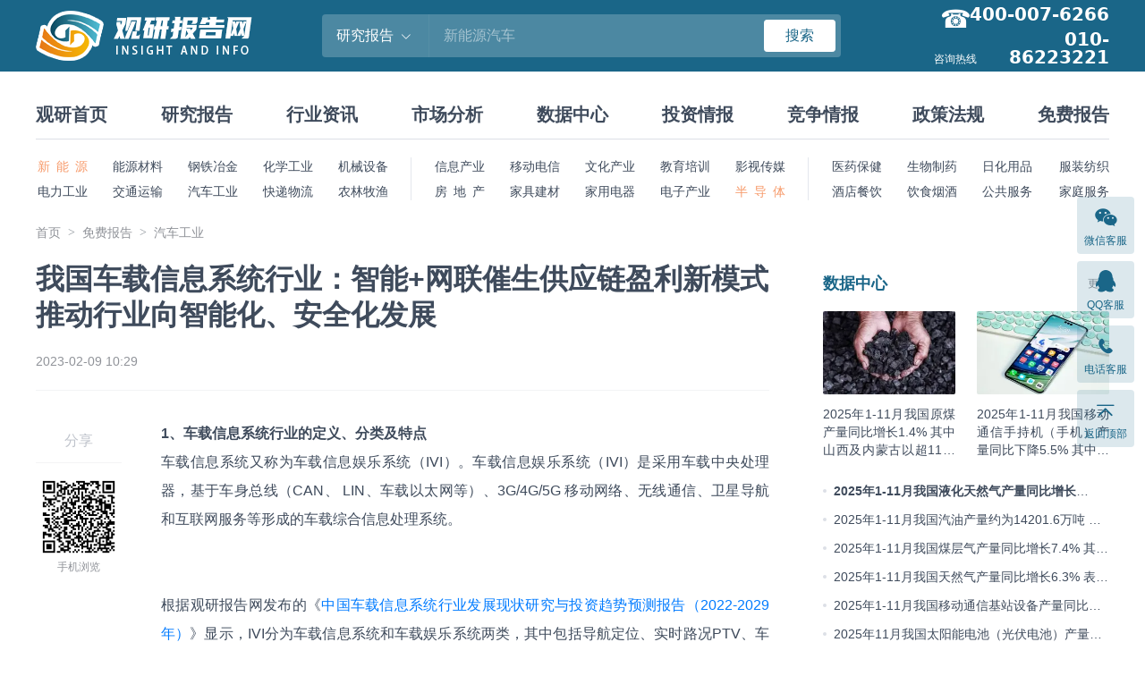

--- FILE ---
content_type: text/html; charset=UTF-8
request_url: https://www.chinabaogao.com/free/202302/625046.html
body_size: 18842
content:
<!DOCTYPE html>
<html lang="zh">
<head>
<meta charset="UTF-8">
<title>我国车载信息系统行业：智能+网联催生供应链盈利新模式 推动行业向智能化、安全化发展_观研报告网</title>
<meta name="keywords" content="我国车载信息系统行业：智能+网联催生供应链盈利新模式 推动行业向智能化、安全化发展">
<meta name="description" content="我国车载信息系统行业：智能+网联催生供应链盈利新模式 推动行业向智能化、安全化发展">
<link rel="dns-prefetch" href="//img.chinabaogao.com">
<link rel="shortcut icon " type="images/x-icon" href="//www.chinabaogao.com/assets/favicon.ico">
<link rel="stylesheet" href="https://cdn.bootcdn.net/ajax/libs/bootstrap-icons/1.13.1/font/bootstrap-icons.min.css">
<link rel="stylesheet" href="https://cdn.bootcdn.net/ajax/libs/bootstrap/4.6.2/css/bootstrap.min.css">
<link rel="stylesheet" href="//at.alicdn.com/t/font_2472434_udhky67696.css">
<link rel="stylesheet" href="//www.chinabaogao.com/assets/css/index.min.css?v=1.2.0.1">

</head>
<body>
<header class="cb-header">
  <div class="container container--full flex-justify-between">
    <h2 class="cb-header__logo"><a href="//www.chinabaogao.com"><img src="//www.chinabaogao.com/assets/images/logo.png" alt="观研报告网"></a></h2>
    <form id="searchForm" class="cb-header__search" action="//www.chinabaogao.com/search">
      <input type="hidden" name="cid" value="report">
      <div class="dropdown dropdown--hover">
        <div class="cb-header__search-category pointer flex-center-y">
          <span class="cb-header__search-category-name">研究报告</span>
          <i class="bi bi-chevron-down ml-8"></i>
        </div>
        <div class="dropdown-menu cb-header__search-menu">
          <a class="dropdown-item" data-value="site">全站搜索</a>
          <a class="dropdown-item" data-value="report">研究报告</a>
          <a class="dropdown-item" data-value="data">数据中心</a>
          <a class="dropdown-item" data-value="news">行业资讯</a>
          <a class="dropdown-item" data-value="market">市场分析</a>
          <a class="dropdown-item" data-value="tuozi">投资情报</a>
          <a class="dropdown-item" data-value="jingzheng">竞争情报</a>
          <a class="dropdown-item" data-value="zhengce">政策法规</a>
          <a class="dropdown-item" data-value="free">免费报告</a>
        </div>
      </div>
      <input name="word" class="cb-header__search-input" maxlength="30" placeholder="新能源汽车">
      <button type="submit" class="btn btn-danger btn-sm w-80">搜索</button>
    </form>
    <div class="cb-header__tel">
      <span>咨询热线</span>
                   <h4>400-007-6266</h4>  <h4>010-86223221</h4>     </div>
  </div>
</header>
<nav class="cb-nav container container--full">
  <h2 class="cb-nav__main">
    <a href="//www.chinabaogao.com">观研首页</a>
    <a href="//baogao.chinabaogao.com">研究报告</a>
    <a href="//news.chinabaogao.com">行业资讯</a>
    <a href="//market.chinabaogao.com">市场分析</a>
    <a href="//data.chinabaogao.com">数据中心</a>
    <a href="//tuozi.chinabaogao.com">投资情报</a>
    <a href="//jingzheng.chinabaogao.com">竞争情报</a>
    <a href="//zhengce.chinabaogao.com">政策法规</a>
    <a href="//free.chinabaogao.com">免费报告</a>
  </h2>
  <div class="cb-nav__category">
    <ul class="flex-5">
      <li class="is-left active"><a href="//baogao.chinabaogao.com/xinnengyuan/" target="_blank">新 能 源</a></li>
      <li><a href="//baogao.chinabaogao.com/nengyuancailiao/" target="_blank">能源材料</a></li>
      <li><a href="//baogao.chinabaogao.com/gangtieyejin/" target="_blank">钢铁冶金</a></li>
      <li><a href="//baogao.chinabaogao.com/huaxuegongye/" target="_blank">化学工业</a></li>
      <li><a href="//baogao.chinabaogao.com/jixieshebei/" target="_blank">机械设备</a></li>
      <li class="is-left"><a href="//baogao.chinabaogao.com/dianli/" target="_blank">电力工业</a></li>
      <li><a href="//baogao.chinabaogao.com/jiaotongyunshu/" target="_blank">交通运输</a></li>
      <li><a href="//baogao.chinabaogao.com/qichegongye/" target="_blank">汽车工业</a></li>
      <li><a href="//baogao.chinabaogao.com/wuliu/" target="_blank">快递物流</a></li>
      <li><a href="//baogao.chinabaogao.com/nonglinmuyu/" target="_blank">农林牧渔</a></li>
    </ul>
    <ul class="flex-5">
      <li><a href="//baogao.chinabaogao.com/it/" target="_blank">信息产业</a></li>
      <li><a href="//baogao.chinabaogao.com/dianxin/" target="_blank">移动电信</a></li>
      <li><a href="//baogao.chinabaogao.com/wenhuachuanmei/" target="_blank">文化产业</a></li>
      <li><a href="//baogao.chinabaogao.com/wentibangong/" target="_blank">教育培训</a></li>
      <li><a href="//baogao.chinabaogao.com/yingshidongman/" target="_blank">影视传媒</a></li>
      <li><a href="//baogao.chinabaogao.com/fangchangjianzhu/" target="_blank">房 地 产</a></li>
      <li><a href="//baogao.chinabaogao.com/jiajujiancai/" target="_blank">家具建材</a></li>
      <li><a href="//baogao.chinabaogao.com/jiadian/" target="_blank">家用电器</a></li>
      <li><a href="//baogao.chinabaogao.com/dianzidianqi/" target="_blank">电子产业</a></li>
      <li class="active"><a href="//baogao.chinabaogao.com/bandaoti/" target="_blank">半 导 体</a></li>
    </ul>
    <ul class="flex-4">
      <li><a href="//baogao.chinabaogao.com/yiyaobaojian/" target="_blank">医药保健</a></li>
      <li><a href="//baogao.chinabaogao.com/shengwuzhiyao/" target="_blank">生物制药</a></li>
      <li><a href="//baogao.chinabaogao.com/rihuayongpin/" target="_blank">日化用品</a></li>
      <li class="is-right"><a href="//baogao.chinabaogao.com/fuzhuangfangzhi/" target="_blank">服装纺织</a></li>
      <li><a href="//baogao.chinabaogao.com/jiudiancanyin/" target="_blank">酒店餐饮</a></li>
      <li><a href="//baogao.chinabaogao.com/yinshiyanjiu/" target="_blank">饮食烟酒</a></li>
      <li><a href="//baogao.chinabaogao.com/gonggongfuwu/" target="_blank">公共服务</a></li>
      <li class="is-right"><a href="//baogao.chinabaogao.com/jiatingfuwu/" target="_blank">家庭服务</a></li>
    </ul>
  </div>
</nav>

<main class="container container--full mb-64">
  <div class="mt-24"><ol class="breadcrumb"><li class="breadcrumb-item"><a href="//www.chinabaogao.com/">首页</a></li><li class="breadcrumb-item"><a href="//free.chinabaogao.com">免费报告</a></li><li class="breadcrumb-item"><a href="//free.chinabaogao.com/qiche">汽车工业</a></li></ol></div>

  <section class="cb-content__wrap">
    <div class="cb-content">
      <article class="cb-article flex flex-wrap">
        <h1 class="cb-article__title w-100p">我国车载信息系统行业：智能+网联催生供应链盈利新模式 推动行业向智能化、安全化发展</h1>
        <div class="cb-article__info w-100p">
          <span class="mr-16">2023-02-09 10:29</span>
        </div>
        <div class="cb-content__share">
          <h6>分享</h6>
          <ul>
            <li class="cb-content__share-qrcode">
              <div id="QRCodeEl"></div>
              <span class="t-grey t-12">手机浏览</span>
            </li>
          </ul>
        </div>
        <div class="cb-article__content flex-fluid">
          <div class="cb-article__body mb-32"><span style="display:none;"></span> 
<p>
	<span style="font-size:16px;"><strong>1、车载信息系统行业的定义、分类及特点</strong></span> 
</p>
<p>
	<span style="font-size:16px;">车载信息系统又称为车载信息娱乐系统（IVI）。车载信息娱乐系统（IVI）是采用车载中央处理器，基于车身总线（CAN、 LIN、车载以太网等）、3G/4G/5G 移动网络、无线通信、卫星导航和互联网服务等形成的车载综合信息处理系统。</span> 
</p>
<p>
</p>
<p>
</p>
<p>
	<span style="font-size:16px;">根据观研报告网发布的《</span><a href="https://www.chinabaogao.com/baogao/202205/598343.html" target="_blank"><span style="font-size:16px;">中国车载信息系统行业发展现状研究与投资趋势预测报告（2022-2029年）</span></a><span style="font-size:16px;">》显示，IVI分为车载信息系统和车载娱乐系统两类，其中包括导航定位、实时路况PTV、车辆服务、多媒体、无线通讯、基于在线的娱乐功能及TSP服务等一系列应用，IVI的发展极大的提升了车辆电子化、网络化和智能科技化的水平。</span> 
</p>
<p>
</p>
<p>
</p>
<p align="right">
	<img src="https://img.chinabaogao.com/images/2023/0209/6881b6c4c009f3421daeb4ee8bab49bb5a4509c3.png?x-oss-process=style/w750" alt="IVI分为车载信息系统和车载娱乐系统两类，其中包括导航定位、实时路况PTV、车辆服务、多媒体、无线通讯、基于在线的娱乐功能及TSP服务等一系列应用，IVI的发展极大的提升了车辆电子化、网络化和智能科技化的水平。" /> 
</p>
<p align="right">
	<span style="font-size:16px;">资料来源：观研天下整理</span> 
</p>
<p>
</p>
<p>
	<span style="font-size:16px;">从行业特点来看，车载信息系统行业规模效应大、带动效应强、国际化程度高、资金技术人才密集，产品侧重于娱乐系统，车载安防薄弱、5G通信是发展重点、Linux、QNX、Android是主流操作系统、多种运营和收费模式并存；从行业地位来看，车载信息系统是汽车电子产业发展的一大重点，处于座舱电子的核心地位。</span> 
</p>
<p>
</p>
<p>
	<span style="font-size:16px;"><strong>2、软件、硬件和服务是关键组成部分，也是实现车联网的重要媒介</strong></span> 
</p>
<p>
	<span style="font-size:16px;">车载信息系统由软件、硬件和服务构成，其中，硬件主要以芯片和显示面板为主，是车载信息系统的核心技术要素且成本占比高达69%，其发展水平决定了车载信息系统的性能指标，也是降低整车成本的重要抓手。另外，软件和服务的成本占比为31%。</span> 
</p>
<p>
</p>
<p align="right">
	<img src="https://img.chinabaogao.com/images/2023/0209/d1fe9db10d455028c85659180dea312aee355e8e.png?x-oss-process=style/w750" alt="车载信息系统由软件、硬件和服务构成，其中，硬件主要以芯片和显示面板为主，是车载信息系统的核心技术要素且成本占比高达69%，其发展水平决定了车载信息系统的性能指标，也是降低整车成本的重要抓手。另外，软件和服务的成本占比为31%。" /> 
</p>
<p align="right">
	<span style="font-size:16px;">资料来源：观研天下整理</span> 
</p>
<p>
</p>
<p>
	<span style="font-size:16px;">硬件是保障车载信息系统可靠性和实效性的基础，从框架来看，主要由主CPU(也叫SOC）+MCU以及外围的设备控制、电源模块、音视频频编解码、蓝牙模块等构成，有些高端系统会选择双主CPU+MCU的架构，OS以及各种应用的处理都在CPU上，MCU主要是用来控制和车内网络的通信，主流的CPU芯片有飞思卡尔的I.MAX6/8和TI的jacinto 5/7等，MCU芯片主要有瑞萨的RH850等。</span> 
</p>
<p>
</p>
<p>
	<span style="font-size:16px;">从功能来看，大致可以分为三大模块：导航，影音娱乐和车联网。在现在的汽车市场上，配置的情况是：成本节约型、智能手机依赖型、高端内置型。当然这个价格也是不断升高的，同时也满足了不同消费者的需求，低端车载信息系统的起价在120欧元左右，高端车载信息系统大概为每套500至700欧元。其发展趋势是：从传统的按键式像更大更智能的触控式发展。</span> 
</p>
<p>
</p>
<p>
	<span style="font-size:16px;">软件是当前车载信息系统生产商的主要发力点，因为不管在刹车系统还是GPS系统中，软件故障都不是一个小问题，汽车信息系统中各个组件的正确运行对车辆性能和乘客安全来说至关重要。软件系统中的故障可能会导致成本高昂的汽车召回，这对制造商的信誉和成本都会造成严重的负面影响。此外，传统的IVI仅限于基础的导航、蓝牙（本地）音乐、电台等非联网功能，近年来，随着汽车智能化的发展，车载信息系统的软件越来越丰富，整车厂通过自研以及与第三方供应商合作已开始为用户提供囊括在线多媒体、出行服务、天气、社交、智能家居、应用商店、游戏中心等在内的更高阶信息娱乐功能。</span> 
</p>
<p>
</p>
<p>
	<span style="font-size:16px;">服务方面，未来，依赖于车联网，除了提供必备的交通信息服务之外，车载信息系统还将提供：即时交通(交通拥堵情况)、本地信息服务 (包括停车、购物、住宿、餐饮等服务)、社交媒体整合、基于数据的维修保养服务、基于数据的保险服务等服务。从另一角度来看，手机上的相关服务市场比手机软硬件的市场大得多，所以对于汽车来说，车载信息系统服务的潜在市场将更大，增速也将更高。</span> 
</p>
<p>
</p>
<p>
	<strong><span style="font-size:16px;">观研天下分析师观点：</span></strong><strong><span style="font-size:16px;">无论是软件还是硬件，当前产业链上的市场化玩家都无法实现完全自研，</span></strong><strong><span style="font-size:16px;">长期来看，汽车零部件自主可控是国家重点发展方向，汽车关键零部件自主核心技术掌握及生产供应是必然趋势</span></strong><strong><span style="font-size:16px;">，因此，对于相关企业而言，国产替代是一个非常好的努力方向。</span></strong> 
</p>
<p>
</p>
<p>
	<span style="font-size:16px;"><strong>3、群雄逐鹿，共同推动市场繁荣发展</strong></span> 
</p>
<p>
	<span style="font-size:16px;">车载信息系统市场正在经历发展黄金期，因其具有较高的增长确定性，增值服务空间巨大，加上国家有技术转型升级的战略规划，在政策上车载信息系统有强有力扶持，行业有了更宽容的成长环境，多方参与者涌入。当下，市场参与者主要分为国际零部件巨头、电子企业两大阵营。国际零部件巨头凭借先发优势，已在产品技术、服务模式、客户资源、技术人才等方面具备了较强的市场竞争力，加上资深的背景和密切的合作关系，成功配套优质整车厂的零部件供应商直接受益，与整车厂共振崛起，在行业中扮演挑战者的角色，典型企业包括博世、德尔福、大陆集团等；而电子企业作为守擂者，其优势在于更加领先的产业链整合能力和技术实力，典型企业包括松下、先锋电子、阿尔派等。</span> 
</p>
<p>
</p>
<p align="center">
	<strong><span style="font-size:16px;">全球主要从事车载信息娱乐系统企业</span></strong> 
</p>
<table width="100%" border="1" cellspacing="0" cellpadding="0">
	<tbody>
		<tr>
			<td style="text-align:center;color:#fff;background:#1C6C8F;">
				<span style="font-size:16px;">公司名称</span> 
			</td>
			<td style="text-align:center;color:#fff;background:#1C6C8F;">
				<span style="font-size:16px;">分类</span> 
			</td>
			<td style="text-align:center;color:#fff;background:#1C6C8F;">
				<span style="font-size:16px;">相关业务</span> 
			</td>
		</tr>
		<tr>
			<td style="text-align:center;">
				<span style="font-size:16px;">博世</span> 
			</td>
			<td style="text-align:center;">
				<span style="font-size:16px;">汽车零部件</span> 
			</td>
			<td style="text-align:center;">
				<span style="font-size:16px;">导航系统、车载信息设备</span> 
			</td>
		</tr>
		<tr>
			<td style="text-align:center;">
				<span style="font-size:16px;">德尔福</span> 
			</td>
			<td style="text-align:center;">
				<span style="font-size:16px;">汽车零部件</span> 
			</td>
			<td style="text-align:center;">
				<span style="font-size:16px;">控制音响、车载信息娱乐</span> 
			</td>
		</tr>
		<tr>
			<td style="text-align:center;">
				<span style="font-size:16px;">大陆集团</span> 
			</td>
			<td style="text-align:center;">
				<span style="font-size:16px;">汽车零部件</span> 
			</td>
			<td style="text-align:center;">
				<span style="font-size:16px;">导航系统</span> 
			</td>
		</tr>
		<tr>
			<td style="text-align:center;">
				<span style="font-size:16px;">电装</span> 
			</td>
			<td style="text-align:center;">
				<span style="font-size:16px;">汽车零部件</span> 
			</td>
			<td style="text-align:center;">
				<span style="font-size:16px;">导航系统、移动通信</span> 
			</td>
		</tr>
		<tr>
			<td style="text-align:center;">
				<span style="font-size:16px;">伟世通</span> 
			</td>
			<td style="text-align:center;">
				<span style="font-size:16px;">汽车零部件</span> 
			</td>
			<td style="text-align:center;">
				<span style="font-size:16px;">音响、信息娱乐、驾驶信息</span> 
			</td>
		</tr>
		<tr>
			<td style="text-align:center;">
				<span style="font-size:16px;">爱信AW</span> 
			</td>
			<td style="text-align:center;">
				<span style="font-size:16px;">汽车零部件</span> 
			</td>
			<td style="text-align:center;">
				<span style="font-size:16px;">车载信息娱乐系统、导航面板、视听产品</span> 
			</td>
		</tr>
		<tr>
			<td style="text-align:center;">
				<span style="font-size:16px;">三菱电机</span> 
			</td>
			<td style="text-align:center;">
				<span style="font-size:16px;">汽车零部件</span> 
			</td>
			<td style="text-align:center;">
				<span style="font-size:16px;">车载信息娱乐系统</span> 
			</td>
		</tr>
		<tr>
			<td style="text-align:center;">
				<span style="font-size:16px;">先锋</span> 
			</td>
			<td style="text-align:center;">
				<span style="font-size:16px;">电子</span> 
			</td>
			<td style="text-align:center;">
				<span style="font-size:16px;">大型车载音响、汽车导航系统、高精度地图</span> 
			</td>
		</tr>
		<tr>
			<td style="text-align:center;">
				<span style="font-size:16px;">松下</span> 
			</td>
			<td style="text-align:center;">
				<span style="font-size:16px;">电子</span> 
			</td>
			<td style="text-align:center;">
				<span style="font-size:16px;">导航系统</span> 
			</td>
		</tr>
		<tr>
			<td style="text-align:center;">
				<span style="font-size:16px;">哈曼</span> 
			</td>
			<td style="text-align:center;">
				<span style="font-size:16px;">电子</span> 
			</td>
			<td style="text-align:center;">
				<span style="font-size:16px;">影音娱乐、汽车音响、信息娱乐系统</span> 
			</td>
		</tr>
		<tr>
			<td style="text-align:center;">
				<span style="font-size:16px;">歌乐</span> 
			</td>
			<td style="text-align:center;">
				<span style="font-size:16px;">电子</span> 
			</td>
			<td style="text-align:center;">
				<span style="font-size:16px;">车载音响、车载导航系统</span> 
			</td>
		</tr>
		<tr>
			<td style="text-align:center;">
				<span style="font-size:16px;">阿尔派</span> 
			</td>
			<td style="text-align:center;">
				<span style="font-size:16px;">电子</span> 
			</td>
			<td style="text-align:center;">
				<span style="font-size:16px;">车载导航系统、监视器、汽车音响等</span> 
			</td>
		</tr>
		<tr>
			<td style="text-align:center;">
				<span style="font-size:16px;">JVC建伍</span> 
			</td>
			<td style="text-align:center;">
				<span style="font-size:16px;">电子</span> 
			</td>
			<td style="text-align:center;">
				<span style="font-size:16px;">车载导航设备、车载音响、家庭音响</span> 
			</td>
		</tr>
	</tbody>
</table>
<p align="right">
	<span style="font-size:16px;">资料来源：观研天下数据中心整理</span> 
</p>
<p>
</p>
<p>
	<span style="font-size:16px;">其次，以阿里、百度为代表的互联网企业和以vivo、华为为代表的国内手机厂商进入车载信息系统市场处于起步阶段，手机厂商重在拓展AIOT生态，互联网企业则注重扩大自家的商业生态，在与多方合作的前提下可输出化差异化服务。同时，当前市场上参与者众多，头部玩家市占波动浮动较大，处于强竞争阶段。但总体来看，未来车载信息系统市场前景广阔。</span> 
</p>
<p>
</p>
<p align="center">
	<strong><span style="font-size:16px;">互联网企业和手机厂商在车载信息系统市场的布局对比</span></strong> 
</p>
<table width="100%" border="1" cellspacing="0" cellpadding="0">
	<tbody>
		<tr>
			<td style="text-align:center;color:#fff;background:#1C6C8F;">
			</td>
			<td style="text-align:center;color:#fff;background:#1C6C8F;">
				<span style="font-size:16px;">互联网企业</span> 
			</td>
			<td style="text-align:center;color:#fff;background:#1C6C8F;">
				<span style="font-size:16px;">手机厂商</span> 
			</td>
		</tr>
		<tr>
			<td style="text-align:center;">
				<span style="font-size:16px;">生态</span> 
			</td>
			<td style="text-align:center;">
				<span style="font-size:16px;">借助车载系统，逐步拓展其支付、娱乐、定位等商业化服务,其意在拓展新商业模式</span> 
			</td>
			<td style="text-align:center;">
				<span style="font-size:16px;">以车载OS的联动功能为核心，打开AIOT生态，以带动周边产品的销量</span> 
			</td>
		</tr>
		<tr>
			<td style="text-align:center;">
				<span style="font-size:16px;">服务</span> 
			</td>
			<td style="text-align:center;">
				<span style="font-size:16px;">产品更侧重于智慧加油、影音等生活服务功能</span> 
			</td>
			<td style="text-align:center;">
				<span style="font-size:16px;">主打手机联动解锁、远程控制等功能</span> 
			</td>
		</tr>
		<tr>
			<td style="text-align:center;">
				<span style="font-size:16px;">战略意义</span> 
			</td>
			<td style="text-align:center;">
				<span style="font-size:16px;">将自身生态融入其中，从而为老业务带来新的活力</span> 
			</td>
			<td style="text-align:center;">
				<span style="font-size:16px;">扩展AIOT生态的边界</span> 
			</td>
		</tr>
	</tbody>
</table>
<p align="right">
	<span style="font-size:16px;">资料来源：观研天下数据中心整理</span> 
</p>
<p>
</p>
<p>
	<strong><span style="font-size:16px;">观研天下分析师观点：</span></strong><strong><span style="font-size:16px;">汽车产业关联度很高，</span></strong><strong><span style="font-size:16px;">各个组成部分互相联动、相互制约</span></strong><strong><span style="font-size:16px;">，短期来看，具有某方面技术特色的企业有助于在市场上形成核心竞争力，</span></strong><strong><span style="font-size:16px;">但长期来看技术及性能会趋于同质化，</span></strong><strong><span style="font-size:16px;">行业</span></strong><strong><span style="font-size:16px;">壁垒会降低，尤其是</span></strong><strong><span style="font-size:16px;">软件系统天然比硬件产品更具有规模效应，头部生态集中价值更加凸显，</span></strong><strong><span style="font-size:16px;">因此，未来</span></strong><strong><span style="font-size:16px;">合作、共建、外包采购等模式将成为大部分市场参与者，尤其是对</span></strong><strong><span style="font-size:16px;"> OEM 而言更合理且更具性价比的选择。</span></strong> 
</p>
<p>
</p>
<p>
	<span style="font-size:16px;"><strong>4、网联汽车数量增长为行业带来其他盈利机会</strong></span> 
</p>
<p>
	<span style="font-size:16px;">随着智能驾驶发展到高级阶段，驾驶员也逐渐转变为乘员，驾驶员可以在车舱内体验各类媒体内容，这将是各媒体公司瞄准的一个关键长期领域。数据显示，智能网联汽车的数量将从2021年的2.3亿辆增加到2025年的5.71亿辆。在这个大背景下，车联网市场已出现了盈利机会，车载信息娱乐系统可以通过数据搜集和信息推送两大模块产生可再生的售后收入，其他盈利的主要机会包括：汽车停放充电时播放视频和广告的收益，以及顾客在汽车销售点升级硬件包的消费。此外，整个价值链上的公司也有机会寻求签署合作伙伴关系，例如：苹果的CarPlay 2.0车载系统和基于Android的亚马逊Fire TV已经在市场上与其他公司建立了合作伙伴关系。汽车供应商将追求更纯粹的车载娱乐系统解决方案，这将给外部合作伙伴带来更多合作机会。以单车年服务费1000-2000 元测算，国内车联网市场空间可达1000-2000亿元。综合来看，车联网运营将赋予车载信息系统厂商第二增长曲线，而且，这一赛道的演进方向已经十分明确：未来行业生态趋向融合，产业链上下密不可分。</span> 
</p>
<p>
</p>
<p align="right">
	<img src="https://img.chinabaogao.com/images/2023/0209/e43318c019795609c9a8e17eb00447c25ec81c52.png?x-oss-process=style/w750" alt="随着智能驾驶发展到高级阶段，驾驶员也逐渐转变为乘员，驾驶员可以在车舱内体验各类媒体内容，这将是各媒体公司瞄准的一个关键长期领域。数据显示，智能网联汽车的数量将从2021年的2.3亿辆增加到2025年的5.71亿辆。在这个大背景下，车联网市场已出现了盈利机会，车载信息娱乐系统可以通过数据搜集和信息推送两大模块产生可再生的售后收入，其他盈利的主要机会包括：汽车停放充电时播放视频和广告的收益，以及顾客在汽车销售点升级硬件包的消费。此外，整个价值链上的公司也有机会寻求签署合作伙伴关系，例如：苹果的CarPlay 2.0车载系统和基于Android的亚马逊Fire TV已经在市场上与其他公司建立了合作伙伴关系。汽车供应商将追求更纯粹的车载娱乐系统解决方案，这将给外部合作伙伴带来更多合作机会。以单车年服务费1000-2000 元测算，国内车联网市场空间可达1000-2000亿元。综合来看，车联网运营将赋予车载信息系统厂商第二增长曲线，而且，这一赛道的演进方向已经十分明确：未来行业生态趋向融合，产业链上下密不可分。" /> 
</p>
<p align="right">
	<span style="font-size:16px;">资料来源：观研天下整理</span> 
</p>
<p>
</p>
<p>
	<span style="font-size:16px;"><strong>5、以车险为服务抓手拓展车载信息系统生态服务</strong></span> 
</p>
<p>
	<span style="font-size:16px;">车载信息服务在汽车保险行业中的关注度非常高。二十一世纪以来，保险公司开始重视信息化建设，也正因此，使用车载信息服务的公司数量也越来越多。早期项目的注意力放在从汽车上收集最少的信息，例如：它们并不关心汽车去过什么地方。早期项目跟踪的是汽车开了多远、什么时候开的车、是否超速和是否使用了大量的紧急制动。这些信息都是非常基本的信息，不牵涉到个人隐私，是故意设计成这样的。因为避免了收集高度敏感的信息，所以才会被广泛地接受。后来，很多与汽车相关的行业都认识到了车载远程信息服务系统能给他们带来的利用价值。保险公司可以利用车载远程信息服务系统的数据来降低理赔费用和识别诈保，对于愿意和保险公司共同使用车载远程信息服务系统数据的客户，保险公司就会降低他们的保费。例如：美国GMAC保险公司通过和OnStar的客户共享数据，愿意为行驶里程不多的车主降低保费。</span> 
</p>
<p>
</p>
<p>
	<span style="font-size:16px;">在当前汽车“人、车、厂”关系重构的背景下，为了获得车辆上一些有价值的信息，汽车保险服务厂商可以考虑和汽车制造商联手，在已有车载信息系统中置入汽车保险信息服务包，也有助于汽车保险商或者汽车制造商即可以有的放矢的推荐适合用户的汽车和保险业务，从而拓展车载信息系统生态服务。</span> 
</p>
<p>
</p>
<p>
	<span style="font-size:16px;"><strong>6、网络安全是影响车载信息系统发展的重要因素</strong></span> 
</p>
<p>
	<span style="font-size:16px;">随着汽车智能化、网联化、自动化、共享化程度不断提高，以及车联网应用范围不断扩大，车载信息系统所承载的功能也越来越丰富，从导航、地图，到音乐、娱乐，再到语音助手、自动泊车等，不断拓展着汽车作为智能终端的无限可能性，但伴随着车载信息系统的普及，随之而来的网络安全问题也频频发生，为用户和厂商等带来了远程攻击、数据盗取、信息欺骗等安全隐患和财产损失的风险。例如：2015 年 MILLER 等使用Wi-Fi开放端口侵入Jeep Cherokee 的车载网络系统，并通过重新编程 ECU 的固件成功控制了该车的核心功能 （如禁用制动和停止发动机），导致140万辆汽车被召回。相关汽车攻击案例引发了对汽车网络安全的广泛研究。</span> 
</p>
<p>
</p>
<p align="center">
	<strong><span style="font-size:16px;">车联网重大安全攻击事件汇总</span></strong> 
</p>
<table width="100%" border="1" cellspacing="0" cellpadding="0">
	<tbody>
		<tr>
			<td style="text-align:center;color:#fff;background:#1C6C8F;">
				<span style="font-size:16px;">时间</span> 
			</td>
			<td style="text-align:center;color:#fff;background:#1C6C8F;">
				<span style="font-size:16px;">具体内容</span> 
			</td>
		</tr>
		<tr>
			<td style="text-align:center;">
				<span style="font-size:16px;">2015年</span> 
			</td>
			<td style="text-align:center;">
				<span style="font-size:16px;">黑客借助克莱斯勒JEEP大切诺基的Uconnect娱乐系统漏洞远程攻击并牵制汽车的加速与刹车系统、电台等关键功能模块，致使该公司直接召回140多万台具有安全隐患的汽车，损失巨大。</span> 
			</td>
		</tr>
		<tr>
			<td style="text-align:center;">
				<span style="font-size:16px;">2016年</span> 
			</td>
			<td style="text-align:center;">
				<span style="font-size:16px;">特斯拉Model S遭黑客远程破解,并对汽车远程控制，黑客能够在汽车行驶过程中关闭后视镜、打开后备箱、突然刹车等操作。</span> 
			</td>
		</tr>
		<tr>
			<td style="text-align:center;">
				<span style="font-size:16px;">2017年</span> 
			</td>
			<td style="text-align:center;">
				<span style="font-size:16px;">黑客入侵东风日产公司的网络系统，数据库信息被盗取，户姓名、车辆识别号码、家庭住址等个人信息遭到泄露。</span> 
			</td>
		</tr>
		<tr>
			<td style="text-align:center;">
				<span style="font-size:16px;">2018年7月</span> 
			</td>
			<td style="text-align:center;">
				<span style="font-size:16px;">汽车供应商Level one泄露包含驾驶证和护照扫描件等重要隐私信息数据多达157GB。</span> 
			</td>
		</tr>
		<tr>
			<td style="text-align:center;">
				<span style="font-size:16px;">2018年9月</span> 
			</td>
			<td style="text-align:center;">
				<span style="font-size:16px;">特斯拉Model S中AWS服务的无钥匙进入和启动系统被曝出CVE漏洞，因其采用落后的DST40加密算法，致使攻击者能够在短时间内完成对特斯拉Model S钥匙的复制，最终盗走车辆。</span> 
			</td>
		</tr>
		<tr>
			<td style="text-align:center;">
				<span style="font-size:16px;">2018年11月</span> 
			</td>
			<td style="text-align:center;">
				<span style="font-size:16px;">斯巴鲁StarLink主机持久root漏洞，攻击者需要通过对车辆USB端口进行攻击，可重写主机的固件，可以持久地利用root权限给主机植入恶意固件，并执行任意代码。</span> 
			</td>
		</tr>
		<tr>
			<td style="text-align:center;">
				<span style="font-size:16px;">2021年</span> 
			</td>
			<td style="text-align:center;">
				<span style="font-size:16px;">黑客入侵特斯拉汽车，揭露了车内高清摄像头记录驾驶员人脸特征以及车内大部分空间的画面，特斯拉因此陷入“隐私门”。</span> 
			</td>
		</tr>
	</tbody>
</table>
<p align="right">
	<span style="font-size:16px;">资料来源：观研天下数据中心整理</span> 
</p>
<p>
</p>
<p>
	<span style="font-size:16px;">车载信息系统作为车辆内部网络的一部分，它可以为黑客创造许多易受攻击的威胁点，包括从解锁、启动、跟踪汽车到窃取客户个人信息。面对车联网带来的风险与挑战，一方面，必须加大科研力度、强化人才培养；另一方面，也要加快车联网安全管理体系、标准体系建设，与此同时，安全监管也不能忽视，政府、企业等有关部门应加强车联网网络安全、数据安全等宣传、教育和培训，使用户足够了解到车联网安全的重要性，提升公民网络安全和数据安全防范意识，提高公民对个人信息保护的关注度和重视程度。</span> 
</p>
<p>
</p>
<p align="right">
	<img src="https://img.chinabaogao.com/images/2023/0209/4125da158c8598b71f0eedc959cc20e652d7af9d.png?x-oss-process=style/w750" alt="车载信息系统作为车辆内部网络的一部分，它可以为黑客创造许多易受攻击的威胁点，包括从解锁、启动、跟踪汽车到窃取客户个人信息。面对车联网带来的风险与挑战，一方面，必须加大科研力度、强化人才培养；另一方面，也要加快车联网安全管理体系、标准体系建设，与此同时，安全监管也不能忽视，政府、企业等有关部门应加强车联网网络安全、数据安全等宣传、教育和培训，使用户足够了解到车联网安全的重要性，提升公民网络安全和数据安全防范意识，提高公民对个人信息保护的关注度和重视程度。" /> 
</p>
<p align="right">
	<span style="font-size:16px;">资料来源：观研天下整理</span> 
</p>
<p>
</p>
<p>
	<strong><span style="font-size:16px;">观研天下分析师观点：</span></strong><strong><span style="font-size:16px;">车载信息系统是一个非常依赖政策的行业，未来行业发展必须由政策驱动转向市场驱动，才能使行业获得持续发展的推动力。（L</span></strong><strong><span style="font-size:16px;">ZC</span></strong><strong><span style="font-size:16px;">）</span></strong> 
</p>
<p>
</p></div>

          
          <div class="cb-article__qrcode">
            <span>更多好文每日分享，欢迎关注公众号</span>
            <img src="http://img.chinabaogao.com/images/202103/20210318135346jzpt_m.png">
          </div>
          <div class="cb-article__copyright">
            <p>【版权提示】观研报告网倡导尊重与保护知识产权。未经许可，任何人不得复制、转载、或以其他方式使用本网站的内容。如发现本站文章存在版权问题，烦请提供版权疑问、身份证明、版权证明、联系方式等发邮件至kf@chinabaogao.com，我们将及时沟通与处理。</p>
          </div>
        </div>
      </article>

      
      <div class="cb-relate-list mt-32">
        <div class="cb-title-bar cb-title-bar--border-lg">
          <h3 class="cb-title-bar__tit"><a href="//free.chinabaogao.com/qiche">猜你喜欢</a></h3>
        </div>
                <div class="media-list media-list--small">
                    <div class="media">
            <a class="img img-round img-anim w-160 img-grey mr-24" href="//www.chinabaogao.com/free/202512/773864.html" target="_blank">
              <figure><img src="https://img.chinabaogao.com/images/2022/1009/661a81fccbce9363a59f1f6be7579abfdfe9c8d7.png?x-oss-process=style/w320" alt="我国汽车玻璃行业保持快速增长态势 产销率维持95%以上 福耀玻璃稳居市场龙头位置"></figure>
            </a>
            <div class="media__body">
              <h3 class="media__title"><a href="//www.chinabaogao.com/free/202512/773864.html" target="_blank">我国汽车玻璃行业保持快速增长态势 产销率维持95%以上 福耀玻璃稳居市场龙头位置</a></h3>
              <p class="t-line2 t-secondary">近年来我国汽车玻璃行业市场保持快速增长态势，2020年我国汽车玻璃行业市场规模为129.21亿元，2024年达到264.8亿元。</p>
              <div class="media__info flex-center-y">
                <span class="time mr-16">2025年12月19日</span>
              </div>
            </div>
          </div>
                    <div class="media">
            <a class="img img-round img-anim w-160 img-grey mr-24" href="//www.chinabaogao.com/free/202511/771806.html" target="_blank">
              <figure><img src="https://img.chinabaogao.com/images/2023/0105/c9530d3c8a8926455757cee333dfa4526ac17afd.png?x-oss-process=style/w320" alt="我国汽车皮革行业进入壁垒较高 下游汽车产销潜力释放推动市场规模不断扩大"></figure>
            </a>
            <div class="media__body">
              <h3 class="media__title"><a href="//www.chinabaogao.com/free/202511/771806.html" target="_blank">我国汽车皮革行业进入壁垒较高 下游汽车产销潜力释放推动市场规模不断扩大</a></h3>
              <p class="t-line2 t-secondary">因此，下游需求的不断增长，使得我国汽车皮革行业市场规模不断扩大，随着2023年我国汽车产量首次突破3000万辆，同时汽车皮革市场中单价更高的真皮皮革渗透率不断上升，导致我国汽车皮革市场规模在2023年后开始加速增长。2020年我国汽车皮革市场规模为104.35亿元，2024年已经达到144.94亿元。</p>
              <div class="media__info flex-center-y">
                <span class="time mr-16">2025年11月29日</span>
              </div>
            </div>
          </div>
                    <div class="media">
            <a class="img img-round img-anim w-160 img-grey mr-24" href="//www.chinabaogao.com/free/202511/771379.html" target="_blank">
              <figure><img src="https://img.chinabaogao.com/images/2022/1009/661a81fccbce9363a59f1f6be7579abfdfe9c8d7.png?x-oss-process=style/w320" alt="中国LED汽车照明市场渗透率逐年提升 但行业同质化竞争加剧"></figure>
            </a>
            <div class="media__body">
              <h3 class="media__title"><a href="//www.chinabaogao.com/free/202511/771379.html" target="_blank">中国LED汽车照明市场渗透率逐年提升 但行业同质化竞争加剧</a></h3>
              <p class="t-line2 t-secondary">目前，通过“LED”+“汽车照明”检索，我国国内LED汽车照明行业专利共计2684项，其中发明专利373项，实用新型专利652项，外观专利1659项。</p>
              <div class="media__info flex-center-y">
                <span class="time mr-16">2025年11月26日</span>
              </div>
            </div>
          </div>
                    <div class="media">
            <a class="img img-round img-anim w-160 img-grey mr-24" href="//www.chinabaogao.com/free/202511/771212.html" target="_blank">
              <figure><img src="https://img.chinabaogao.com/images/2022/0622/952af18a5d37b7d41d214acbefebc84c912dfae7.png?x-oss-process=style/w320" alt="中国场地车行业正处场景多元化与新能源转型期 市场保持快速增长态势"></figure>
            </a>
            <div class="media__body">
              <h3 class="media__title"><a href="//www.chinabaogao.com/free/202511/771212.html" target="_blank">中国场地车行业正处场景多元化与新能源转型期 市场保持快速增长态势</a></h3>
              <p class="t-line2 t-secondary">我国场地车市场近年来保持快速增长，尤其是电动场地车市场，2024年电动场地车在国内场地车市场的渗透率已经超过90%。2024年我国场地车市场规模达到82.66亿元，其中电动场地车市场规模为75.22亿元，机动场地车市场规模为7.44亿元。</p>
              <div class="media__info flex-center-y">
                <span class="time mr-16">2025年11月22日</span>
              </div>
            </div>
          </div>
                    <div class="media">
            <a class="img img-round img-anim w-160 img-grey mr-24" href="//www.chinabaogao.com/free/202510/767228.html" target="_blank">
              <figure><img src="https://img.chinabaogao.com/images/2022/0621/4a885da517ba5b5328bcd8cbc2408877eef26630.png?x-oss-process=style/w320" alt="汽车轻量化推进及新能源汽车发展下我国铝合金汽车零部件供不应求 市场快速扩张"></figure>
            </a>
            <div class="media__body">
              <h3 class="media__title"><a href="//www.chinabaogao.com/free/202510/767228.html" target="_blank">汽车轻量化推进及新能源汽车发展下我国铝合金汽车零部件供不应求 市场快速扩张</a></h3>
              <p class="t-line2 t-secondary">中国铝合金汽车零部件行业的市场规模受汽车轻量化推进以及新能源汽车发展等因素的推动，正呈现快速增长的态势。2020-2024年，我国铝合金汽车零部件行业市场规模从2573.17亿元增长至6978.38亿元，2025年上半年为3958.17亿元。</p>
              <div class="media__info flex-center-y">
                <span class="time mr-16">2025年10月15日</span>
              </div>
            </div>
          </div>
                    <div class="media">
            <a class="img img-round img-anim w-160 img-grey mr-24" href="//www.chinabaogao.com/free/202510/766541.html" target="_blank">
              <figure><img src="https://img.chinabaogao.com/images/2022/1002/df1de3b4b2e3647e0ffb0fbd4d4cfff56d55e1fa.png?x-oss-process=style/w320" alt="国内应急指挥车市场平稳增长 “一带一路”深入下本土厂商迎来更多国际市场机会"></figure>
            </a>
            <div class="media__body">
              <h3 class="media__title"><a href="//www.chinabaogao.com/free/202510/766541.html" target="_blank">国内应急指挥车市场平稳增长 “一带一路”深入下本土厂商迎来更多国际市场机会</a></h3>
              <p class="t-line2 t-secondary">根据企查查数据，应急指挥车企业主要聚集于广东、北京、江苏、浙江等地区，上述地区应急指挥车企业数量约占全国的1/3以上，行业体现出一定的地域集中性。</p>
              <div class="media__info flex-center-y">
                <span class="time mr-16">2025年10月09日</span>
              </div>
            </div>
          </div>
                    <div class="media">
            <a class="img img-round img-anim w-160 img-grey mr-24" href="//www.chinabaogao.com/free/202510/766393.html" target="_blank">
              <figure><img src="https://img.chinabaogao.com/images/2025/1003/f938ab2bb688dd4938c2e14a9baf04573f9b9dbb.png?x-oss-process=style/w320" alt="汽车工业蓬勃发展下车载功放需求持续攀升 后装市场表现好于前装市场"></figure>
            </a>
            <div class="media__body">
              <h3 class="media__title"><a href="//www.chinabaogao.com/free/202510/766393.html" target="_blank">汽车工业蓬勃发展下车载功放需求持续攀升 后装市场表现好于前装市场</a></h3>
              <p class="t-line2 t-secondary">在中国汽车工业蓬勃发展的浪潮下，消费者对汽车娱乐体验的需求持续攀升，为汽车功放行业开辟了前所未有的发展空间。汽车功放，作为车载音响系统的灵魂部件，扮演着提升音质、优化驾驶体验的关键角色。近年来，数字功放技术的迅速普及与智能化功能的不断融入，不仅显著增强了产品的综合性能，还极大地提升了其附加值。相较于传统的模拟功放，数字</p>
              <div class="media__info flex-center-y">
                <span class="time mr-16">2025年10月03日</span>
              </div>
            </div>
          </div>
                    <div class="media">
            <a class="img img-round img-anim w-160 img-grey mr-24" href="//www.chinabaogao.com/free/202509/765261.html" target="_blank">
              <figure><img src="https://img.chinabaogao.com/images/2022/0523/5a27444b159d6baaa65e5584c95b5897ff190354.png?x-oss-process=style/w320" alt="新能源车赋能国内百亿级汽车皮革市场稳增 行业存在较高供应商体系进入壁垒"></figure>
            </a>
            <div class="media__body">
              <h3 class="media__title"><a href="//www.chinabaogao.com/free/202509/765261.html" target="_blank">新能源车赋能国内百亿级汽车皮革市场稳增 行业存在较高供应商体系进入壁垒</a></h3>
              <p class="t-line2 t-secondary">人造革多用于中端、低端车型，而真皮在透气性、耐用性、亲肤性等方面具有优势，多用于中高端车型。根据调查数据显示，2024年国内15万元以下、15-35万元、35万元以上价格区间，真皮方向盘车系占比分别为17.6%、51.4%、86.3%，真皮座椅车系占比分别为7.6%、40.4%、78.9%。</p>
              <div class="media__info flex-center-y">
                <span class="time mr-16">2025年09月22日</span>
              </div>
            </div>
          </div>
                  </div>
      </div>

    </div>

    <aside class="cb-content__side">
  <div class="cb-box mt--8 mb-24">
    <div class="cb-title-bar">
      <h3 class="cb-title-bar__tit"><a href="//data.chinabaogao.com" target="_blank" class="t-18">数据中心</a></h3>
      <a class="cb-title-bar__more" href="//data.chinabaogao.com" target="_blank"><span class="t-12">更多</span></a>
    </div>
            <ul class="img-list img-list--cols2 img-list--p12">
            <li class="img-list__item">
        <a  href="//www.chinabaogao.com/data/202601/776771.html" target="_blank">
          <div class="img img-round img-anim mb-12">
            <figure class="bg-grey"><img src="https://img.chinabaogao.com/images/2025/0310/81f54431a0029106e7fac28a8158c4d92c18506b.jpg?x-oss-process=style/w320" alt="2025年1-11月我国原煤产量同比增长1.4% 其中山西及内蒙古以超11亿吨产量排名前二"></figure>
          </div>
          <h3 class="t-14 l-20 h-60 t-justify t-line3">2025年1-11月我国原煤产量同比增长1.4% 其中山西及内蒙古以超11亿吨产量排名前二</h3>
        </a>
      </li>
            <li class="img-list__item">
        <a  href="//www.chinabaogao.com/data/202601/776770.html" target="_blank">
          <div class="img img-round img-anim mb-12">
            <figure class="bg-grey"><img src="https://img.chinabaogao.com/images/2024/1203/658a573a7ad5dd83034f663ca55848c731d61150.jpg?x-oss-process=style/w320" alt="2025年1-11月我国移动通信手持机（手机）产量同比下降5.5% 其中广东产量占比41.99%排名第一"></figure>
          </div>
          <h3 class="t-14 l-20 h-60 t-justify t-line3">2025年1-11月我国移动通信手持机（手机）产量同比下降5.5% 其中广东产量占比41.99%排名第一</h3>
        </a>
      </li>
          </ul>

    <ul class="xl-list xl-list--medium">
            <li><strong><a href="//www.chinabaogao.com/data/202601/776769.html" target="_blank">2025年1-11月我国液化天然气产量同比增长15.4% 其中黑龙江产量同比增长172.6%</a></strong></li>
            <li><a href="//www.chinabaogao.com/data/202601/776768.html" target="_blank">2025年1-11月我国汽油产量约为14201.6万吨 同比下降3.9% 其中广东省产量最多 占比19.7%</a></li>
            <li><a href="//www.chinabaogao.com/data/202601/776767.html" target="_blank">2025年1-11月我国煤层气产量同比增长7.4% 其中山西产量占比81.3% 同比增长8.5%</a></li>
            <li><a href="//www.chinabaogao.com/data/202601/776766.html" target="_blank">2025年1-11月我国天然气产量同比增长6.3% 表观消费量3880亿立方米 同比下降0.1%</a></li>
            <li><a href="//www.chinabaogao.com/data/202601/776605.html" target="_blank">2025年1-11月我国移动通信基站设备产量同比增长16.4% 其中广东产量占比71.21%位居首位</a></li>
            <li><a href="//www.chinabaogao.com/data/202601/776602.html" target="_blank">2025年11月我国太阳能电池（光伏电池）产量同比下降3% 1-11月累计产量同比增长9.9%</a></li>
            <li><a href="//www.chinabaogao.com/data/202601/776601.html" target="_blank">2025年1-11月我国交流电动机产量约为31723.6万千瓦 其中江苏、浙江产量分别占比16.36%、15.54%</a></li>
            <li><a href="//www.chinabaogao.com/data/202601/776600.html" target="_blank">2025年1-11月我国集成电路产量同比增长10.6% 其中江苏以超千亿块产量排名第一</a></li>
          </ul>
  </div>

  <div class="cb-box">
  <div class="cb-title-bar">
    <h3 class="cb-title-bar__tit"><span class="t-18">热点图片</span></h3>
  </div>
  <ul class="img-list img-list--cols2 img-list--p12">
        <li class="img-list__item">
      <a  href="//www.chinabaogao.com/free/202510/766543.html" target="_blank">
        <div class="img img-round img-anim mb-12">
          <figure class="bg-grey"><img src="https://img.chinabaogao.com/images/2022/0223/50f3bed96f1e672162a877000b5a3820ea721356.png?x-oss-process=style/w320" alt="我国维生素K3‌‌‌行业处稳定增长阶段 原材料供应紧张、出口增加拉升下价格波动较大"></figure>
        </div>
        <h3 class="t-14 l-20 h-60 t-justify t-line3">我国维生素K3‌‌‌行业处稳定增长阶段 原材料供应紧张、出口增加拉升下价格波动较大</h3>
      </a>
    </li>
        <li class="img-list__item">
      <a  href="//www.chinabaogao.com/free/202510/766311.html" target="_blank">
        <div class="img img-round img-anim mb-12">
          <figure class="bg-grey"><img src="https://img.chinabaogao.com/images/2025/0423/d8a08c98c31d0c6d07433e7d950e0a18115c8a63.jpg?x-oss-process=style/w320" alt="AI数据中心产业飞速发展，全球燃气轮机景气度上行 燃气轮机调峰优势明显，装机规模不断增长"></figure>
        </div>
        <h3 class="t-14 l-20 h-60 t-justify t-line3">AI数据中心产业飞速发展，全球燃气轮机景气度上行 燃气轮机调峰优势明显，装机规模不断增长</h3>
      </a>
    </li>
        <li class="img-list__item">
      <a  href="//www.chinabaogao.com/market/202509/766182.html" target="_blank">
        <div class="img img-round img-anim mb-12">
          <figure class="bg-grey"><img src="https://img.chinabaogao.com/images/2022/0517/33afa332164c8cc0390e59441cccb433ac1f89ce.png?x-oss-process=style/w320" alt="全球农业机械行业：欧美市场成熟 中国在资金补贴和智能转型中迈向高质量发展节点"></figure>
        </div>
        <h3 class="t-14 l-20 h-60 t-justify t-line3">全球农业机械行业：欧美市场成熟 中国在资金补贴和智能转型中迈向高质量发展节点</h3>
      </a>
    </li>
        <li class="img-list__item">
      <a  href="//www.chinabaogao.com/market/202509/763790.html" target="_blank">
        <div class="img img-round img-anim mb-12">
          <figure class="bg-grey"><img src="https://img.chinabaogao.com/images/2022/0601/4b34a4bfe8a64078f9a41221e6b31ccf8a73acf4.png?x-oss-process=style/w320" alt="宠物医院行业：宠物诊疗费用提升空间大 连锁宠物医院具备头部扩张潜力"></figure>
        </div>
        <h3 class="t-14 l-20 h-60 t-justify t-line3">宠物医院行业：宠物诊疗费用提升空间大 连锁宠物医院具备头部扩张潜力</h3>
      </a>
    </li>
        <li class="img-list__item">
      <a  href="//www.chinabaogao.com/free/202509/763597.html" target="_blank">
        <div class="img img-round img-anim mb-12">
          <figure class="bg-grey"><img src="https://img.chinabaogao.com/images/2024/0920/51e3b2e16608a92d1df2394f6296e41b5ab831d8.jpg?x-oss-process=style/w320" alt="我国低空经济处于重点培育中，行业配套政策日趋完善"></figure>
        </div>
        <h3 class="t-14 l-20 h-60 t-justify t-line3">我国低空经济处于重点培育中，行业配套政策日趋完善</h3>
      </a>
    </li>
        <li class="img-list__item">
      <a  href="//www.chinabaogao.com/free/202508/762005.html" target="_blank">
        <div class="img img-round img-anim mb-12">
          <figure class="bg-grey"><img src="https://img.chinabaogao.com/images/2025/0715/0bd3fc31e3a1af02806e0fbe8bf3c1eced5d916b.jpg?x-oss-process=style/w320" alt="中国AI智能体行业元年来临 行业正从“技术验证”向“场景深耕”转型"></figure>
        </div>
        <h3 class="t-14 l-20 h-60 t-justify t-line3">中国AI智能体行业元年来临 行业正从“技术验证”向“场景深耕”转型</h3>
      </a>
    </li>
      </ul>
</div>


  <div class="cb-box mb-24">
    <div class="cb-title-bar cb-title-bar--border">
      <h3 class="cb-title-bar__tit"><a href="//baogao.chinabaogao.com" target="_blank" class="t-18">最新报告</a></h3>
      <a class="cb-title-bar__more" href="//baogao.chinabaogao.com" target="_blank"><span class="t-12">更多</span></a>
    </div>
          <ul class="xl-list xl-list--medium xl-list--line xl-list--high-light mt--8">
                  <li><a href="//www.chinabaogao.com/baogao/202601/776831.html" target="_blank">中国液化天然气行业现状深度研究与投资前景预测报告（2026-2033年）</a></li>
                        <li><a href="//www.chinabaogao.com/baogao/202601/776829.html" target="_blank">中国工业污水处理行业发展深度分析与投资前景预测报告（2026-2033年）</a></li>
                        <li><a href="//www.chinabaogao.com/baogao/202601/776828.html" target="_blank">中国第三方检验行业运营现状分析与投资战略评估报告（2026-2033年）</a></li>
                        <li><a href="//www.chinabaogao.com/baogao/202601/776826.html" target="_blank">中国药店行业发展趋势分析与未来投资预测报告（2026-2033年）</a></li>
                        <li><a href="//www.chinabaogao.com/baogao/202601/776824.html" target="_blank">中国AI光模块行业现状深度研究与投资前景分析报告（2026-2033年）</a></li>
                        <li><a href="//www.chinabaogao.com/baogao/202601/776822.html" target="_blank">中国新型储能行业发展趋势分析与未来投资预测报告（2026-2033年）</a></li>
                        <li><a href="//www.chinabaogao.com/baogao/202601/776820.html" target="_blank">中国农业畜牧业机器人解决方案行业发展深度研究与投资前景分析报告（2026-2033年）</a></li>
                        <li><a href="//www.chinabaogao.com/baogao/202601/776818.html" target="_blank">中国公租房行业发展趋势研究与未来投资分析报告（2026-2033年）</a></li>
                        <li><a href="//www.chinabaogao.com/baogao/202601/776817.html" target="_blank">中国高频扁桃体手术器行业运营现状调研与投资战略评估报告（2026-2033年）</a></li>
                        <li><a href="//www.chinabaogao.com/baogao/202601/776816.html" target="_blank">中国高频电灼器行业运营现状研究与发展战略评估报告（2026-2033年）</a></li>
                                                                                                                                                                                                                                                                                        </ul>
  </div>

  <div class="cb-box mb-24">
    <div class="cb-title-bar cb-title-bar--border">
      <h3 class="cb-title-bar__tit"><a href="//baogao.chinabaogao.com" target="_blank" class="t-18">热销报告</a></h3>
      <a class="cb-title-bar__more" href="//baogao.chinabaogao.com" target="_blank"><span class="t-12">更多</span></a>
    </div>
          <a class="xl-head-news flex-center-y " href="//www.chinabaogao.com/baogao/202509/765873.html" target="_blank">
      <div class="img img-square img-grey img-report xl-head-news__cover w-80 mr-12">
        <figure></figure>
      </div>
      <div class="xl-head-news__content">
        <h3 class="xl-head-news__tit t-justify t-line2"><span class="t-14">中国氨基酸行业发展趋势研究与未来前景预测报告（2025-2032年）</span></h3>
        <div class="t-secondary t-12 mt-8">2025年09月26日</div>
      </div>
    </a>
        <a class="xl-head-news flex-center-y mt-12" href="//www.chinabaogao.com/baogao/202509/765862.html" target="_blank">
      <div class="img img-square img-grey img-report xl-head-news__cover w-80 mr-12">
        <figure></figure>
      </div>
      <div class="xl-head-news__content">
        <h3 class="xl-head-news__tit t-justify t-line2"><span class="t-14">中国压力容器行业发展趋势研究与投资前景预测报告（2025-2032年）</span></h3>
        <div class="t-secondary t-12 mt-8">2025年09月26日</div>
      </div>
    </a>
        <a class="xl-head-news flex-center-y mt-12" href="//www.chinabaogao.com/baogao/202508/761564.html" target="_blank">
      <div class="img img-square img-grey img-report xl-head-news__cover w-80 mr-12">
        <figure></figure>
      </div>
      <div class="xl-head-news__content">
        <h3 class="xl-head-news__tit t-justify t-line2"><span class="t-14">中国特医食品行业现状深度研究与发展前景分析报告（2025-2032年）</span></h3>
        <div class="t-secondary t-12 mt-8">2025年08月18日</div>
      </div>
    </a>
        <a class="xl-head-news flex-center-y mt-12" href="//www.chinabaogao.com/baogao/202508/759847.html" target="_blank">
      <div class="img img-square img-grey img-report xl-head-news__cover w-80 mr-12">
        <figure></figure>
      </div>
      <div class="xl-head-news__content">
        <h3 class="xl-head-news__tit t-justify t-line2"><span class="t-14">中国近视治疗仪行业现状深度研究与发展前景分析报告（2025-2032年）</span></h3>
        <div class="t-secondary t-12 mt-8">2025年08月01日</div>
      </div>
    </a>
        <a class="xl-head-news flex-center-y mt-12" href="//www.chinabaogao.com/baogao/202507/758664.html" target="_blank">
      <div class="img img-square img-grey img-report xl-head-news__cover w-80 mr-12">
        <figure></figure>
      </div>
      <div class="xl-head-news__content">
        <h3 class="xl-head-news__tit t-justify t-line2"><span class="t-14">中国气力输送系统行业现状深度分析与未来前景预测报告（2025-2032年）</span></h3>
        <div class="t-secondary t-12 mt-8">2025年07月21日</div>
      </div>
    </a>
        <a class="xl-head-news flex-center-y mt-12" href="//www.chinabaogao.com/baogao/202507/758540.html" target="_blank">
      <div class="img img-square img-grey img-report xl-head-news__cover w-80 mr-12">
        <figure></figure>
      </div>
      <div class="xl-head-news__content">
        <h3 class="xl-head-news__tit t-justify t-line2"><span class="t-14">中国极地装备行业发展趋势分析与投资前景研究报告（2025-2032年）</span></h3>
        <div class="t-secondary t-12 mt-8">2025年07月21日</div>
      </div>
    </a>
        <a class="xl-head-news flex-center-y mt-12" href="//www.chinabaogao.com/baogao/202507/757092.html" target="_blank">
      <div class="img img-square img-grey img-report xl-head-news__cover w-80 mr-12">
        <figure></figure>
      </div>
      <div class="xl-head-news__content">
        <h3 class="xl-head-news__tit t-justify t-line2"><span class="t-14">中国压力容器行业现状深度研究与投资趋势预测报告（2025-2032年）</span></h3>
        <div class="t-secondary t-12 mt-8">2025年07月05日</div>
      </div>
    </a>
        <a class="xl-head-news flex-center-y mt-12" href="//www.chinabaogao.com/baogao/202506/755962.html" target="_blank">
      <div class="img img-square img-grey img-report xl-head-news__cover w-80 mr-12">
        <figure></figure>
      </div>
      <div class="xl-head-news__content">
        <h3 class="xl-head-news__tit t-justify t-line2"><span class="t-14">中国覆膜铁行业发展趋势分析与投资前景预测报告（2025-2032年）</span></h3>
        <div class="t-secondary t-12 mt-8">2025年06月25日</div>
      </div>
    </a>
        <a class="xl-head-news flex-center-y mt-12" href="//www.chinabaogao.com/baogao/202506/755957.html" target="_blank">
      <div class="img img-square img-grey img-report xl-head-news__cover w-80 mr-12">
        <figure></figure>
      </div>
      <div class="xl-head-news__content">
        <h3 class="xl-head-news__tit t-justify t-line2"><span class="t-14">中国互联网+艾灸制品行业现状深度研究与发展前景分析报告（2025-2032年）</span></h3>
        <div class="t-secondary t-12 mt-8">2025年06月25日</div>
      </div>
    </a>
        <a class="xl-head-news flex-center-y mt-12" href="//www.chinabaogao.com/baogao/202506/755811.html" target="_blank">
      <div class="img img-square img-grey img-report xl-head-news__cover w-80 mr-12">
        <figure></figure>
      </div>
      <div class="xl-head-news__content">
        <h3 class="xl-head-news__tit t-justify t-line2"><span class="t-14">中国甲醇行业现状深度研究与发展前景预测报告（2025-2032年）</span></h3>
        <div class="t-secondary t-12 mt-8">2025年06月24日</div>
      </div>
    </a>
      </div>

  <div class="cb-box">
    <div class="cb-title-bar cb-title-bar--border">
      <h3 class="cb-title-bar__tit"><a href="//market.chinabaogao.com" target="_blank" class="t-18">市场分析</a></h3>
      <a class="cb-title-bar__more" href="//market.chinabaogao.com" target="_blank"><span class="t-12">更多</span></a>
    </div>
              <ul class="img-list img-list--cols2 img-list--p12">
            <li class="img-list__item">
        <a  href="//www.chinabaogao.com/market/202601/776808.html" target="_blank">
          <div class="img img-round img-anim mb-12">
            <figure class="bg-grey"><img src="https://img.chinabaogao.com/images/2022/0615/e27f4f286e16c9c68e56f66e7a15810fdd7d1e79.png?x-oss-process=style/w320" alt="我国染发剂行业：已成为染发品类核心支柱 合规化正加速市场洗牌"></figure>
          </div>
          <h3 class="t-14 l-20 h-60 t-justify t-line3">我国染发剂行业：已成为染发品类核心支柱 合规化正加速市场洗牌</h3>
        </a>
      </li>
            <li class="img-list__item">
        <a  href="//www.chinabaogao.com/market/202601/776802.html" target="_blank">
          <div class="img img-round img-anim mb-12">
            <figure class="bg-grey"><img src="https://img.chinabaogao.com/images/2026/0119/7c333c0e790318723584429dc4e248b867ab0dad.png?x-oss-process=style/w320" alt="从“等靠要”到主动破局 “妇幼+中医药”融合发展成我国妇幼保健院转型重要抓手"></figure>
          </div>
          <h3 class="t-14 l-20 h-60 t-justify t-line3">从“等靠要”到主动破局 “妇幼+中医药”融合发展成我国妇幼保健院转型重要抓手</h3>
        </a>
      </li>
          </ul>
    <ul class="xl-list xl-list--medium">
            <li><a href="//www.chinabaogao.com/market/202601/776791.html" target="_blank">乙肝抗病毒药物行业市场分析：在庞大基数上与创新浪潮下的双重增长逻辑</a></li>
            <li><a href="//www.chinabaogao.com/market/202601/776787.html" target="_blank">从技术垄断到国产崛起：我国MACM行业迎来快速发展新阶段</a></li>
            <li><a href="//www.chinabaogao.com/market/202601/776784.html" target="_blank">微型传动与驱动系统行业展现高成长性：国产灵巧手加速成熟推进 需求碎片化加剧分散</a></li>
            <li><a href="//www.chinabaogao.com/market/202601/776782.html" target="_blank">团餐风口下 我国包点行业竞争生态重塑 品牌连锁化程度正不断提升</a></li>
            <li><a href="//www.chinabaogao.com/market/202601/776779.html" target="_blank">我国电子纸平板销量遇冷但出货量仍保持高增 彩色化智能化赋能 新品放量</a></li>
            <li><a href="//www.chinabaogao.com/market/202601/776776.html" target="_blank">我国PLC行业承压前行 国产化率提升 智能化锚定未来方向</a></li>
            <li><a href="//www.chinabaogao.com/market/202601/776751.html" target="_blank">全球香水行业基本面稳定 中国市场成核心增长极 轻甜香调+淡浓度成主流</a></li>
            <li><a href="//www.chinabaogao.com/market/202601/776749.html" target="_blank">从消费端到工业级：电子纸应用边界拓宽下的产业机遇</a></li>
          </ul>
  </div>

</aside>

  </section>
</main>

<footer class="cb-footer">
  <div class="container container--cb cb-footer__content">
    <div class="cb-footer__logo">
      <a href="//www.chinabaogao.com"><img src="//www.chinabaogao.com/assets/images/logo.png" alt="观研报告网"></a>
      <p>为用户提供潮流资讯与深度报告</p>
    </div>
    <div class="cb-footer__columns">
      <dl class="flex-1 is-cols2">
        <dt>快速导航</dt>
        <dd><a href="//baogao.chinabaogao.com">研究报告</a></dd>
        <dd><a href="//news.chinabaogao.com">行业资讯</a></dd>
        <dd><a href="//market.chinabaogao.com">市场分析</a></dd>
        <dd><a href="//data.chinabaogao.com">数据中心</a></dd>
        <dd><a href="//tuozi.chinabaogao.com">投资情报</a></dd>
        <dd><a href="//jingzheng.chinabaogao.com">竞争情报</a></dd>
        <dd><a href="//zhengce.chinabaogao.com">政策法规</a></dd>
        <dd><a href="//free.chinabaogao.com">免费报告</a></dd>
      </dl>
      <dl class="flex-1 is-cols2">
        <dt>关于我们</dt>
        <dd><a href="//www.chinabaogao.com/about/">公司简介</a></dd>
        <dd><a href="//www.chinabaogao.com/about/contactus.html">联系我们</a></dd>
        <dd><a href="//www.chinabaogao.com/help/liucheng.html">订购流程</a></dd>
        <dd><a href="//www.chinabaogao.com/help/">购买帮助</a></dd>
        <dd><a href="//www.chinabaogao.com/help/wenti.html">常见问题</a></dd>
        <dd><a href="//www.chinabaogao.com/help/dingzhi.html">定制服务</a></dd>
        <dd><a href="//www.chinabaogao.com/about/banquan.html">版权声明</a></dd>
        <dd><a href="//www.chinabaogao.com/about/links.html">友情链接</a></dd>
      </dl>
    </div>
    <div class="cb-footer__qrcode t-center flex t-center">
                  <div class="">
        <div class="img img-square img-round-lg img-white-a1 w-120">
          <figure><img src="https://img.chinabaogao.com/images/2021/1204/6b2688220dd8af9314811fd34867c2d49ad7433a.jpg?x-oss-process=style/w240" alt="公众号二维码"></figure>
        </div>
        <p class="t-12 mt-8 l-16">观研天下<br>公众号二维码</p>
      </div>
                        <div class="ml-16">
        <div class="img img-square img-round-lg img-white-a1 w-120">
          <figure><img src="https://img.chinabaogao.com/images/2021/1204/d9fb7c23b46ccbb4dc5587b9e1bbc309fbaba3d8.jpg?x-oss-process=style/w240" alt="微信客服二维码"></figure>
        </div>
        <p class="t-12 mt-8 l-16">观研天下<br>微信客服二维码</p>
      </div>
                </div>
  </div>
  <div class="cb-footer__copyright-wrap">
    <div class="container container--cb cb-footer__copyright">
      <p>Copyright © 2022 chinabaogao.com, All Rights Reserved. 观研天下（北京）信息咨询有限公司 版权所有 复制必究。<a target="_blank" href="//www.beian.gov.cn/portal/registerSystemInfo?recordcode=11011102001923"><img src="https://www.beian.gov.cn/img/new/gongan.png"/>京公网安备 11011102001923号</a></p>
      <p>
        <span class="mr-16">全国统一客户电话：400-007-6266 010-86223221</span>
        <a href="https://beian.miit.gov.cn" rel="nofollow" target="_blank">ICP备案：京ICP备13041655号-1</a>
        <a href="//www.chinabaogao.com/about/icp.html" class="ml-16" target="_blank">增值电信业务经营许可证：京B2-20220308</a>
      </p>
    </div>
  </div>
</footer>


<div class="cb-float-side">
  <div class="cb-float-side__item hover-el-wrap">
    <div class="cb-float-side__item-inner pointer t-main">
      <i class="cb-float-side__icon iconfont icon-weixin2 t-24"></i>
      <span>微信客服</span>
    </div>
    <div class="xl-popover is-left padding-16 rounded-lg hover-el">
      <i class="xl-popover__arrow"></i>
      <div class="padding-16px">
                                                                <div class="img img-square img-round-lg img-white-a1 w-120">
          <figure><img src="https://img.chinabaogao.com/images/2021/1204/d9fb7c23b46ccbb4dc5587b9e1bbc309fbaba3d8.jpg?x-oss-process=style/w240" alt="微信客服二维码"></figure>
        </div>
                        <div class="t-12 mt-8 t-center t-secondary">微信扫码咨询客服</div>
      </div>
    </div>
  </div>
  <div class="cb-float-side__item">
    <a class="cb-float-side__item-inner pointer t-main" href="tencent://message/?uin=1174916573 &amp;Site=中国报告网" target="_blank">
      <i class="cb-float-side__icon iconfont icon-qq t-28"></i>
      <span>QQ客服</span>
    </a>
  </div>
  <div class="cb-float-side__item hover-el-wrap">
    <div class="cb-float-side__item-inner pointer t-main">
      <i class="cb-float-side__icon iconfont icon-phone1 t-24"></i>
      <span>电话客服</span>
    </div>
    <div class="xl-popover is-left padding-16 rounded-lg hover-el">
      <i class="xl-popover__arrow"></i>
      <div class="w-160 padding-16px">
        <h4 class="t-14 mb-8">咨询热线</h4>
                        <div class="t-bold t-16 t-justify-last t-red">400-007-6266</div>                <div class="t-bold t-16 t-justify-last t-red">010-86223221</div>              </div>
    </div>
  </div>
  <div class="cb-float-side__item">
    <div class="cb-float-side__item-inner pointer t-main" onclick="window.scrollTo(0,0)">
      <i class="cb-float-side__icon bi bi-chevron-bar-up t-28"></i>
      <span>返回顶部</span>
    </div>
  </div>
</div>

<script src="//www.chinabaogao.com/assets/js/app.js?v=1.2.0.1" v="0.053022"></script>
<i style="display:none;"><script>
var _czc = _czc || [];
(function () {
	var um = document.createElement("script");
	um.src = "https://s6.cnzz.com/z.js?id=2451891&async=1";
	var s = document.getElementsByTagName("script")[0];
	s.parentNode.insertBefore(um, s);
})();
</script>

<script>
var _hmt = _hmt || [];
(function() {
  var hm = document.createElement("script");
  hm.src = "https://hm.baidu.com/hm.js?6bd5c0ec6c8dbfc1997322f280be1c02";
  var s = document.getElementsByTagName("script")[0]; 
  s.parentNode.insertBefore(hm, s);
})();
</script>

<meta name="baidu-site-verification" content="codeva-VwperGzPYp" /></i>
</body>
</html>
